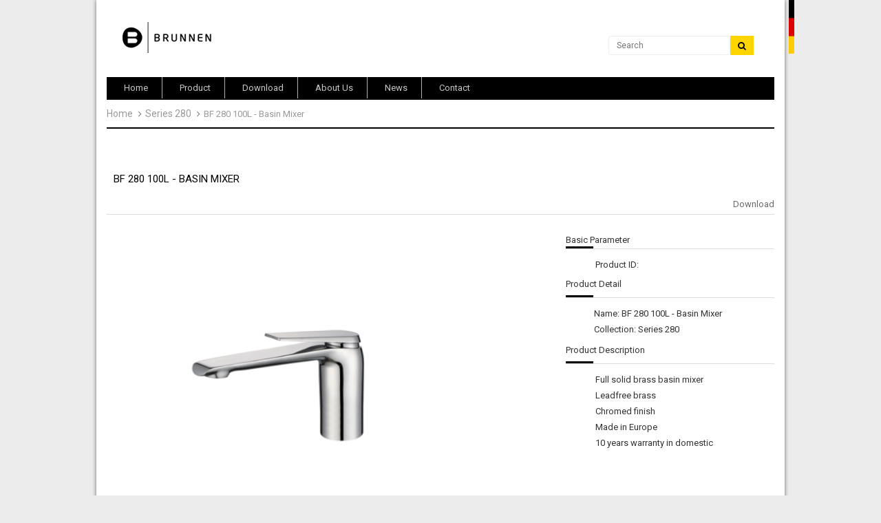

--- FILE ---
content_type: text/html; charset=utf-8
request_url: https://brunnen-de.com/bf-280-101l-basin-mixer
body_size: 6079
content:
<!DOCTYPE html>
<html lang="en">
	<head>
		<meta charset="UTF-8" />
		<meta http-equiv="x-ua-compatible" content="ie=edge">
		<meta http-equiv="content-language" content="vi" />
		<meta name="viewport" content="width=device-width, initial-scale=1, maximum-scale=1">
		<meta name="robots" content="noodp,index,follow" />
		<meta name='revisit-after' content='1 days' />
		
		<title>BF 280 101L - Basin Mixer</title>
		

		<meta name="keywords" content="Brunnen, BrunnenVN">
				
		<meta name="description" content="Full brass basin mixer Chromed finish Made in Europe 10 years warranty in domestic">
		

		<link rel="canonical" href="https://brunnen-de.com/bf-280-101l-basin-mixer">
		<link rel="icon" href="//bizweb.dktcdn.net/100/170/914/themes/226227/assets/favicon.png?1489979983653" type="image/x-icon" />

		<!-- CSS -->
		<link href="//bizweb.dktcdn.net/100/170/914/themes/226227/assets/bootstrap.min.css?1489979983653" rel="stylesheet" type="text/css" media="all" />
		<link href="//bizweb.dktcdn.net/100/170/914/themes/226227/assets/owl.carousel.css?1489979983653" rel="stylesheet" type="text/css" media="all" />
		<link href="//bizweb.dktcdn.net/100/170/914/themes/226227/assets/jquery.fancybox.css?1489979983653" rel="stylesheet" type="text/css" media="all" />
		<link rel="stylesheet" href="//maxcdn.bootstrapcdn.com/font-awesome/4.4.0/css/font-awesome.min.css">
		<link href="//bizweb.dktcdn.net/100/170/914/themes/226227/assets/style.css?1489979983653" rel="stylesheet" type="text/css" media="all" />

		<link href='//fonts.googleapis.com/css?family=Roboto:400,300,500,700&subset=latin,vietnamese' rel='stylesheet' type='text/css'>
		
		<meta property="og:type" content="product">
		<meta property="og:title" content="BF 280 100L - Basin Mixer">
		
		<meta property="og:image" content="http://bizweb.dktcdn.net/thumb/grande/100/170/914/products/bf-280-100l.png?v=1487469934820">
		<meta property="og:image:secure_url" content="https://bizweb.dktcdn.net/thumb/grande/100/170/914/products/bf-280-100l.png?v=1487469934820">
		
		<meta property="og:price:amount" content="0.00">
		<meta property="og:price:currency" content="EUR">
		
			
			<meta property="og:description" content="Full brass basin mixer Chromed finish Made in Europe 10 years warranty in domestic">
			

			<meta property="og:url" content="https://brunnen-de.com/bf-280-101l-basin-mixer">
			<meta property="og:site_name" content="Brunnen International">

			<!-- HTML5 shim and Respond.js for IE8 support of HTML5 elements and media queries -->
			<!-- WARNING: Respond.js doesn't work if you view the page via file:// -->
		<!--[if lt IE 9]>
<script src="//oss.maxcdn.com/html5shiv/3.7.2/html5shiv.min.js"></script>
<script src="//oss.maxcdn.com/respond/1.4.2/respond.min.js"></script>
<![endif]-->

		<!-- Script -->
		
		<script src="//bizweb.dktcdn.net/100/170/914/themes/226227/assets/jquery-1.11.3.min.js?1489979983653" type="text/javascript"></script>
		
		<script src="//bizweb.dktcdn.net/100/170/914/themes/226227/assets/bootstrap.min.js?1489979983653" type="text/javascript"></script>
		<script src="//bizweb.dktcdn.net/100/170/914/themes/226227/assets/owl.carousel.min.js?1489979983653" type="text/javascript"></script>
		<script src="//bizweb.dktcdn.net/100/170/914/themes/226227/assets/jquery.fancybox.pack.js?1489979983653" type="text/javascript"></script>
		<script src="//bizweb.dktcdn.net/assets/themes_support/api.jquery.js" type="text/javascript"></script>

		
		<script src="//bizweb.dktcdn.net/100/170/914/themes/226227/assets/jquery.flexslider-min.js?1489979983653" type="text/javascript"></script>
		<script src="//bizweb.dktcdn.net/100/170/914/themes/226227/assets/jquery.elevatezoom.js?1489979983653" type="text/javascript"></script>
		<script src="//bizweb.dktcdn.net/assets/themes_support/option-selectors.js" type="text/javascript"></script>
		

		

		<script src="//bizweb.dktcdn.net/100/170/914/themes/226227/assets/main.js?1489979983653" type="text/javascript"></script>
		<script>
	var Bizweb = Bizweb || {};
	Bizweb.store = 'brunnen-vn.mysapo.net';
	Bizweb.id = 170914;
	Bizweb.theme = {"id":226227,"name":"Sunshop","role":"main"};
	Bizweb.template = 'product';
	if(!Bizweb.fbEventId)  Bizweb.fbEventId = 'xxxxxxxx-xxxx-4xxx-yxxx-xxxxxxxxxxxx'.replace(/[xy]/g, function (c) {
	var r = Math.random() * 16 | 0, v = c == 'x' ? r : (r & 0x3 | 0x8);
				return v.toString(16);
			});		
</script>
<script>
	(function () {
		function asyncLoad() {
			var urls = [];
			for (var i = 0; i < urls.length; i++) {
				var s = document.createElement('script');
				s.type = 'text/javascript';
				s.async = true;
				s.src = urls[i];
				var x = document.getElementsByTagName('script')[0];
				x.parentNode.insertBefore(s, x);
			}
		};
		window.attachEvent ? window.attachEvent('onload', asyncLoad) : window.addEventListener('load', asyncLoad, false);
	})();
</script>


<script>
	window.BizwebAnalytics = window.BizwebAnalytics || {};
	window.BizwebAnalytics.meta = window.BizwebAnalytics.meta || {};
	window.BizwebAnalytics.meta.currency = 'EUR';
	window.BizwebAnalytics.tracking_url = '/s';

	var meta = {};
	
	meta.product = {"id": 5650447, "vendor": "", "name": "BF 280 100L - Basin Mixer",
	"type": "", "price": 0 };
	
	
	for (var attr in meta) {
	window.BizwebAnalytics.meta[attr] = meta[attr];
	}
</script>

	
		<script src="/dist/js/stats.min.js?v=96f2ff2"></script>
	












	</head>

	<body>
		<div class="flag hidden-xs hidden-sm">
			<img src="//bizweb.dktcdn.net/100/170/914/themes/226227/assets/flag.png?1489979983653">
		</div>
		<div class="page">
			<div class="container Outer">
				<!-- Header -->
<header class="header">
	<!-- <div class="header-top">
<div class="container">
<div class="row">
<div class="col-sm-6 hidden-xs">
<ul>

<li>
<a href="/">Home</a>
</li>

<li>
<a href="/all-product">Product</a>
</li>

<li>
<a href="/download">Download</a>
</li>

<li>
<a href="/about-us">About Us</a>
</li>

<li>
<a href="/news">News</a>
</li>

<li>
<a href="/contact">Contact</a>
</li>

</ul>
</div>
<div class="col-sm-6 hidden-xs">
<ul class="pull-right">

<li><a href="/account/login">Đăng nhập</a></li>
<li><a href="/account/register">Đăng ký</a></li>

</ul>
</div>
</div>
</div>
</div> -->
	<div class="header-content">
		<div class="">
			<div class="row">
				<div class="col-lg-3 col-md-4 col-sm-5 col-xs-12">
					<a href="/" class="header-logo">
						<img src="//bizweb.dktcdn.net/100/170/914/themes/226227/assets/logo.png?1489979983653">
					</a>
				</div>
				<div class="col-lg-3 col-md-2 hidden-xs hidden-sm">
					<div class="header-nav">
						<ul>
							
						</ul>
					</div>
				</div>
				<div class="col-md-4 col-sm-5 hidden-xs pull-right">
					<div class="header-search">
						<form action="/search" method="get" id="header-search">
							<input type="text" id="header-search-input" placeholder="Search" value="" name="query">
							<button id="header-search-btn" type="submit"><span class="fa fa-search"></span></button>
						</form>
					</div>
				</div>
				<div class="col-xs-6 hidden-lg hidden-md hidden-sm">
					<div class="header-menu-btn">
						<a href="javascript:void(0)"><span class="menu-bg">
							<img src="//bizweb.dktcdn.net/100/170/914/themes/226227/assets/bg-menu-icon.png?1489979983653">
							</span></a>
					</div>
				</div>
				<!-- <div class="col-sm-2 col-xs-6">
<div class="header-cart">
<a href="/cart" class="cart-icon">0 sản phẩm</a>
<div class="cart-mini">
<div class="cart-mini-total">
<ul>
</ul>	
<p class="text-right cart-mini-total-money"></p>
<p class="text-right cart-mini-link">
<a href="/checkout">Thanh toán</a>
<a href="/cart">Giỏ hàng</a>
</p>
</div>
</div>
</div>
</div> -->
			</div>
		</div>
	</div>
	<nav class="header-nav-mobile">
		<div class="header-menu-btn-hidden">
			<a href="javascript:void(0)" class="pull-right">
				<span class="fa fa-close fa-2x"></span>
			</a>
		</div>
		<ul>
			
			
			<li class="level-1">
				<a href="/"><span>Home</span> </a> 	
				<ul class="sub">
					
				</ul>
			</li>
			
			
			
			<li class="level-1">
				<a href="/all-product"><span>Product</span> </a> 	
				<ul class="sub">
					
					
					<li class="level-2">
						<a href="/faucets" ><span>FAUCETS</span> </a>
					</li>
					      
					
					
					<li class="level-2">
						<a href="/vanity" ><span>VANITY</span> </a>
					</li>
					      
					
					
					<li class="level-2">
						<a href="/sanitary-ware" ><span>SANITARY WARE</span> </a>
					</li>
					      
					
					
					<li class="level-2">
						<a href="/kitchen-appliances" ><span>KITCHEN APPLIANCES</span> </a>
					</li>
					      
					
				</ul>
			</li>
			
			
			
			<li><a href="/download"><span>Download</span></a></li>
			
			
			
			<li><a href="/about-us"><span>About Us</span></a></li>
			
			
			
			<li><a href="/news"><span>News</span></a></li>
			
			
			
			<li><a href="/contact"><span>Contact</span></a></li>
			
			
		</ul>
	</nav>
</header>
<!-- End Header -->
<!-- Navigation -->
<nav class="main-nav hidden-xs" style="display: flex; background: #000">
	<div class="menu-ngang" style="width: 100%;">
		<div class="col-sm-12 no-padding" style="background: #000;">
			<div class="main-nav-content">
				<ul class="site-nav">
					
                
                <li class="level0- level0 open">
                  <span class="magicat-cat"><a href="/"><span>Home</span></a></span>
                  <ul>
                    
                  </ul>                
                </li>
                
                
                
                <li class="level0- level0 open">
                  <span class="magicat-cat"><a href="/all-product"><span>Product</span></a></span>
                  <ul>
                    
                    
                    <li class="level1- level1 open"> <span class="magicat-cat"><a href="/faucets"><span>FAUCETS</span></a></span>
                      <ul>
                        
                        <li class="level2- level2"> <span class="magicat-cat"><a href="/faucet-series"><span>Faucet Series</span></a></span> </li>
                        
                        <li class="level2- level2"> <span class="magicat-cat"><a href="/accessories-1"><span>Accessories</span></a></span> </li>
                        
                        <li class="level2- level2"> <span class="magicat-cat"><a href="/handspray"><span>Handspray</span></a></span> </li>
                        
                        <li class="level2- level2"> <span class="magicat-cat"><a href="/fitting"><span>Fitting</span></a></span> </li>
                        
                      </ul>
                    </li>
                    
                    
                    
                    <li class="level1- level1 open"> <span class="magicat-cat"><a href="/vanity"><span>VANITY</span></a></span>
                      <ul>
                        
                        <li class="level2- level2"> <span class="magicat-cat"><a href="/vanity-furniture"><span>Bath Vanity</span></a></span> </li>
                        
                        <li class="level2- level2"> <span class="magicat-cat"><a href="/mirror"><span>Mirror</span></a></span> </li>
                        
                        <li class="level2- level2"> <span class="magicat-cat"><a href="/mirror-light"><span>Mirror Light</span></a></span> </li>
                        
                        <li class="level2- level2"> <span class="magicat-cat"><a href="/accessories"><span>Accessories</span></a></span> </li>
                        
                      </ul>
                    </li>
                    
                    
                    
                    <li class="level1- level1 open"> <span class="magicat-cat"><a href="/sanitary-ware"><span>SANITARY WARE</span></a></span>
                      <ul>
                        
                        <li class="level2- level2"> <span class="magicat-cat"><a href="/basin"><span>Basin</span></a></span> </li>
                        
                        <li class="level2- level2"> <span class="magicat-cat"><a href="/toilet"><span>Toilet</span></a></span> </li>
                        
                        <li class="level2- level2"> <span class="magicat-cat"><a href="/uniral"><span>Uniral</span></a></span> </li>
                        
                      </ul>
                    </li>
                    
                    
                    
                    <li class="level1- level1 open"> <span class="magicat-cat"><a href="/kitchen-appliances"><span>KITCHEN APPLIANCES</span></a></span>
                      <ul>
                        
                        <li class="level2- level2"> <span class="magicat-cat"><a href="/kitchen-hobs"><span>Kitchen Hobs</span></a></span> </li>
                        
                        <li class="level2- level2"> <span class="magicat-cat"><a href="/kitchen-hoods"><span>Kitchen Hoods</span></a></span> </li>
                        
                        <li class="level2- level2"> <span class="magicat-cat"><a href="/"><span>Kitchen Ovens</span></a></span> </li>
                        
                        <li class="level2- level2"> <span class="magicat-cat"><a href="/stainless-steel-sink"><span>Kitchen Sinks</span></a></span> </li>
                        
                        <li class="level2- level2"> <span class="magicat-cat"><a href="/kitchen-faucets"><span>Kitchen Faucet</span></a></span> </li>
                        
                      </ul>
                    </li>
                    
                    
                  </ul>                
                </li>
                
                
                
                <li class="level0- level0">
                  <span class="magicat-cat"><a href="/download"><span>Download</span></a></span>
                </li>
                
                
                
                <li class="level0- level0">
                  <span class="magicat-cat"><a href="/about-us"><span>About Us</span></a></span>
                </li>
                
                
                
                <li class="level0- level0">
                  <span class="magicat-cat"><a href="/news"><span>News</span></a></span>
                </li>
                
                
                
                <li class="level0- level0">
                  <span class="magicat-cat"><a href="/contact"><span>Contact</span></a></span>
                </li>
                
                
				</ul>
			</div>
		</div>
	</div>
</nav>
<!-- End Navigation -->

<div id="add_succes" style="display:none;">
	<p><i class="fa fa-check fa-2x"></i>Thêm sản phẩm thành công</p>
</div>
<script>
	Bizweb.getCart(loadCart);
	function loadCart(cart) {
		var html = "";
		for (i = 0; i < cart.items.length; i++) {
			html += "<li>";
			html += "<a class='cm-image' href='" + cart.items[i].url + "' title='" + cart.items[i].name + "'><img alt='" + cart.items[i].name + "' src='" + cart.items[i].image + "' width='80'></a>";
			html += "<p class='cm-name'><a href='" + cart.items[i].url + "' title='" + cart.items[i].name + "'>" + cart.items[i].name + "</a></p>";
			html += "<p class='cm-price'>" + Bizweb.formatMoney(cart.items[i].price, '€{{amount}}') + "<span href='javascript:void(0);' class='pull-right fa fa-remove' title='Loại bỏ SP' onclick='Bizweb.removeItem(" + cart.items[i].variant_id + " , removeCart)'></span></p>";
			html += "</li>";
		}
		$(".cart-icon").html(cart.item_count + " sản phẩm");
		$(".cart-mini ul").html(html);
		$(".cart-mini-total-money").html("Tổng tiền: " + Bizweb.formatMoney(cart.total_price, '€{{amount}}'));
	}
	function removeCart(cart) {
		Bizweb.getCart(loadCart);
	}
	function cartItem(addItem) {
		$("#add_succes").fancybox({
			minWidth: 250,
			minHeight: 50,
			afterShow: function(){
				setTimeout( function() {$.fancybox.close(); },3000);
			},
			afterClose: function(){
				clearTimeout( );
			}
		});

		$("#add_succes").trigger('click');
		Bizweb.getCart(loadCart);
	}
</script>
				<!-- Main Breadcrumb -->
<div class="main-breadcrumb">
	<div class="row">
		<div class="col-lg-12">
			<ol class="breadcrumb">
				<li><a href="/">Home</a></li>
				
				<li><a href="/series-280">Series 280</a></li>
				
				<li class="active">BF 280 100L - Basin Mixer</li>
			</ol>
		</div>
	</div>
</div>
<!-- End Main Breadcrumb -->
<!-- Main Content -->
<div class="main-content">
	<div class="row">
		<div class="pd-top" itemscope itemtype="http://schema.org/Product">
			<meta itemprop="url" content="/bf-280-101l-basin-mixer">
			<meta itemprop="image" content="https://bizweb.dktcdn.net/100/170/914/products/bf-280-100l.png?v=1487469934820">
			<meta itemprop="shop-currency" content="">
			<div class="col-md-12">
				<div class="product-title">
					<h1 itemprop="name" class="pd-name">BF 280 100L - Basin Mixer</h1>
				</div>
				<div class="product-download">
					<a href="" target="_blank">
						Download
					</a>
				</div>
			</div>
			<div class="col-md-8">
				<div class="row">
					<div class="col-sm-2"></div>
					<div class="col-md-12 col-sm-8 col-xs-12">
						<img id="img_01" class="img-responsive" alt="BF 280 100L - Basin Mixer" src="//bizweb.dktcdn.net/100/170/914/products/bf-280-100l.png?v=1487469934820" data-zoom-image="//bizweb.dktcdn.net/100/170/914/products/bf-280-100l.png?v=1487469934820"/>
					</div>
					<div class="col-sm-2"></div>
					<div class="col-sm-2"></div>
					<div class="col-md-12 col-sm-8 col-xs-12">
						<div id="gallery_01">
							<ul class="slides">
								
								 
								
								<li>
									
									<a  s='https://bizweb.dktcdn.net/100/170/914/products/bf-280-100l.png?v=1487469934820'  href="javascript:void(0)" data-image="https://bizweb.dktcdn.net/100/170/914/products/bf-280-100l.png?v=1487469934820" data-zoom-image="https://bizweb.dktcdn.net/100/170/914/products/bf-280-100l.png?v=1487469934820"><img id="img_02" src="https://bizweb.dktcdn.net/100/170/914/products/bf-280-100l.png?v=1487469934820" s='https://bizweb.dktcdn.net/100/170/914/products/bf-280-100l.png?v=1487469934820' alt="" class="img-responsive"/> </a>
									
								</li>
								
								
							</ul>
						</div>
					</div>
					<div class="col-sm-2"></div>
				</div>
			</div>
			<div class="col-md-4">
				
				

				
				
				
				
				<div id="A2" class="content-header engineering-title parameter-title">

					Basic Parameter

				</div>		
				
				<div class="product-summary">	Product ID:  </div>

				<div id="A2" class="content-header engineering-title parameter-title">
				<span>Product Detail </span>
				</div>
				<div >
					<p class="product-summary">Name: BF 280 100L - Basin Mixer</p>
					<p class="product-summary">Collection: Series 280</p>
				</div>
				<div class="">
			<div style="margin-top: 10px; margin-bottom: 20px">
				<div id="A2" class="content-header engineering-title parameter-title">
					<span>
						Product Description
					</span>
				</div>
				<div class="product-summary">
					<p>Full solid brass basin mixer</p>

<p>Leadfree brass&nbsp;</p>

<p>Chromed finish</p>

<p>Made in Europe</p>

<p>10 years warranty in domestic</p>
				</div>
			</div>
		</div>

			</div>
			<script>
				$('.slides a').click(function(){
				
				var s =	$(this).attr('s');
					console.log(s);
					$('#img_01').attr({'src': s });
				});
			</script>

			<!-- <p class="pd-price">
€0.00
</p>
<p class="pd-description-mini">Full solid brass basin mixer

Leadfree brass&nbsp;

Chromed finish

Made in Europe

10 years warranty in domestic</p>   
<div class="pd-form">
<form action="/cart/add" method="POST">
<select id="product-select" name="variantId">

<option Lỗi liquid: Không tìm thấy toán tử roduct value="9048930">Default Title - €0.00</option>

</select>
<label for="">Số lượng</label>
<input type="number" value="1" name="quantity">
<div class="clearfix"></div>
<button type="submit">Mua hàng</button>
</form>
</div> -->
		</div>
		
	</div>
</div>
<div style="margin-top: 10px; margin-bottom: 20px">
				<div id="A2" class="content-header engineering-title parameter-title">
					<span>
						Recommended
					</span>
				</div>
				
			</div>
<!-- End Main Content -->
<script type="text/javascript">

	// <![CDATA[
	var selectCallback = function(variant, selector) {
		if (variant && variant.available == true) {
			// selected a valid variant
			jQuery('.purchase').removeClass('disabled').removeAttr('disabled'); // remove unavailable class from add-to-cart button, and re-enable button
			jQuery('.pd-price').html(Bizweb.formatMoney(variant.price, "€{{amount}} EUR"));  // update price field
		} else {
			// variant doesn't exist
			jQuery('.purchase').addClass('disabled').attr('disabled', 'disabled');      // set add-to-cart button to unavailable class and disable button
			var message = variant ? "Hết hàng" : "Ngừng bán";
			jQuery('.pd-price').text(message); // update price-field message
		}
	};

	// initialize multi selector for product
	jQuery(function() {
		new Bizweb.OptionSelectors("product-select", { product: {"id":5650447,"name":"BF 280 100L - Basin Mixer","alias":"bf-280-101l-basin-mixer","vendor":null,"type":null,"content":"<p>Full solid brass basin mixer</p>\r\n\r\n<p>Leadfree brass&nbsp;</p>\r\n\r\n<p>Chromed finish</p>\r\n\r\n<p>Made in Europe</p>\r\n\r\n<p>10 years warranty in domestic</p>","summary":null,"template_layout":null,"available":true,"tags":[],"price":0.0000,"price_min":0.0000,"price_max":0.0000,"price_varies":false,"compare_at_price":0,"compare_at_price_min":0,"compare_at_price_max":0,"compare_at_price_varies":false,"variants":[{"id":9048930,"barcode":null,"sku":null,"unit":null,"title":"Default Title","options":["Default Title"],"option1":"Default Title","option2":null,"option3":null,"available":true,"taxable":false,"price":0.0000,"compare_at_price":null,"inventory_management":"","inventory_policy":"deny","inventory_quantity":0,"weight_unit":"kg","weight":0,"requires_shipping":true,"image":null}],"featured_image":{"src":"https://bizweb.dktcdn.net/100/170/914/products/bf-280-100l.png?v=1487469934820"},"images":[{"src":"https://bizweb.dktcdn.net/100/170/914/products/bf-280-100l.png?v=1487469934820"}],"options":["Title"],"created_on":"2017-02-17T19:54:42","modified_on":"2017-02-19T09:11:07","published_on":"2017-02-17T19:54:00"}, onVariantSelected: selectCallback });
		jQuery('.selector-wrapper').addClass('clearfix');
		
		jQuery('.selector-wrapper').prepend("<label for='product-select-option-0'>Title</label>");
		 
		 
		 $('.selector-wrapper').hide();
		  
		  });
		  // ]]>
</script>
<script>
	$(document).ready(function(){
		$('#gallery_01').flexslider({
			animation: "slide",
			direction: "vertical",
			controlNav: false,
			prevText: "",
			nextText: ""
		});
		$("#img_01").elevateZoom({
			responsive: true,
			gallery:'gallery_01',
			cursor: 'pointer',
			galleryActiveClass: "active"
		});
		$("#img_01").bind("click", function(e) { var ez = $('#img_02').data('elevateZoom'); });
	});
</script>
			</div>

		</div>
		<!-- Main Brand -->
<!-- <div class="main-brand">
	<div class="container">
		<div class="row">
			<div class="col-sm-12">
				<div class="brand-carousel">
					<div class="item">
						<a href="#"><img src="//bizweb.dktcdn.net/100/170/914/themes/226227/assets/brand_1.png?1489979983653" alt=""></a>
					</div>
					<div class="item">
						<a href="#"><img src="//bizweb.dktcdn.net/100/170/914/themes/226227/assets/brand_2.png?1489979983653" alt=""></a>
					</div>
					<div class="item">
						<a href="#"><img src="//bizweb.dktcdn.net/100/170/914/themes/226227/assets/brand_3.png?1489979983653" alt=""></a>
					</div>
					<div class="item">
						<a href="#"><img src="//bizweb.dktcdn.net/100/170/914/themes/226227/assets/brand_4.png?1489979983653" alt=""></a>
					</div>
					<div class="item">
						<a href="#"><img src="//bizweb.dktcdn.net/100/170/914/themes/226227/assets/brand_5.png?1489979983653" alt=""></a>
					</div>
					<div class="item">
						<a href="#"><img src="//bizweb.dktcdn.net/100/170/914/themes/226227/assets/brand_6.png?1489979983653" alt=""></a>
					</div>
					<div class="item">
						<a href="#"><img src="//bizweb.dktcdn.net/100/170/914/themes/226227/assets/brand_1.png?1489979983653" alt=""></a>
					</div>
					<div class="item">
						<a href="#"><img src="//bizweb.dktcdn.net/100/170/914/themes/226227/assets/brand_2.png?1489979983653" alt=""></a>
					</div>
				</div>
			</div>
		</div>
	</div>
</div> -->
<!-- End Main Brand -->
<!-- Footer -->
<footer class="footer">
	<!-- <div class="footer-content">
		<div class="container">
			<div class="row">
				<div class="col-md-4 col-sm-4">
					<div class="footer-info">
						<a href="/" class="footer-logo" title="Brunnen International">
							<img src="//bizweb.dktcdn.net/100/170/914/themes/226227/assets/logo.png?1489979983653" alt="Brunnen International">
						</a>
						<p><span class="fa fa-map-marker"></span>Bahnhofstraße 1, Halberstadt, Sachsen-Anhalt‎, Germany</p>
						<p><span class="fa fa-phone"></span>Tel: 04941 5676777 - <span class="fa fa-tty"></span>Fax: ‎04941 5676777</p>
						<p><span class="fa fa-phone"></span></p>
						<p><span class="fa fa-envelope"></span><a href="mailto:support@brunnen-de.com">support@brunnen-de.com</a></p>
					</div>
				</div>
				
				
				
				
			</div>
		</div>
	</div> -->
	<div class="footer-bottom">
		<div class="container">
			<div class='row'>
			<div class="">
				<div style='' class="col-md-5 col-sm-12 col-xs-12 footer-menu">
					<ul>
						
						<li>
							<a href="/">Home</a>
						</li>
						
						<li>
							<a href="/all-product">Product</a>
						</li>
						
						<li>
							<a href="/download">Download</a>
						</li>
						
						<li>
							<a href="/about-us">About Us</a>
						</li>
						
						<li>
							<a href="/news">News</a>
						</li>
						
						<li>
							<a href="/contact">Contact</a>
						</li>
						
					</ul>
				</div>
				<div class="col-md-7 col-sm-12 col-xs-12">
					<p class="copy-right">© Copyright 1992 - 2016, Brunnen Anhalt GmbH | Germany.<!-- Develop by <a href="https://bizweb.vn" title="Bizweb">Bizweb</a>--></p>
				</div>
				<!-- <div class="col-sm-6">
					<img src="//bizweb.dktcdn.net/100/170/914/themes/226227/assets/payments.png?1489979983653" alt="" class="pull-right payments">
				</div> -->
			</div>
		</div>
	</div>
	  
 <!-- <div class="social hidden-xs">
   <ul>
    
    <li class="fb"><a href=""></a></li>
    
    
    <li class="tw"><a href=""></a></li>
    
    
    <li class="googleplus"><a href=""></a></li>
    
    
    <li class="pintrest"><a href=""></a></li>
    
    
   </ul>
  </div>  -->  
  
	</div>
</footer>
<!-- End Footer -->
	</body>
</html>